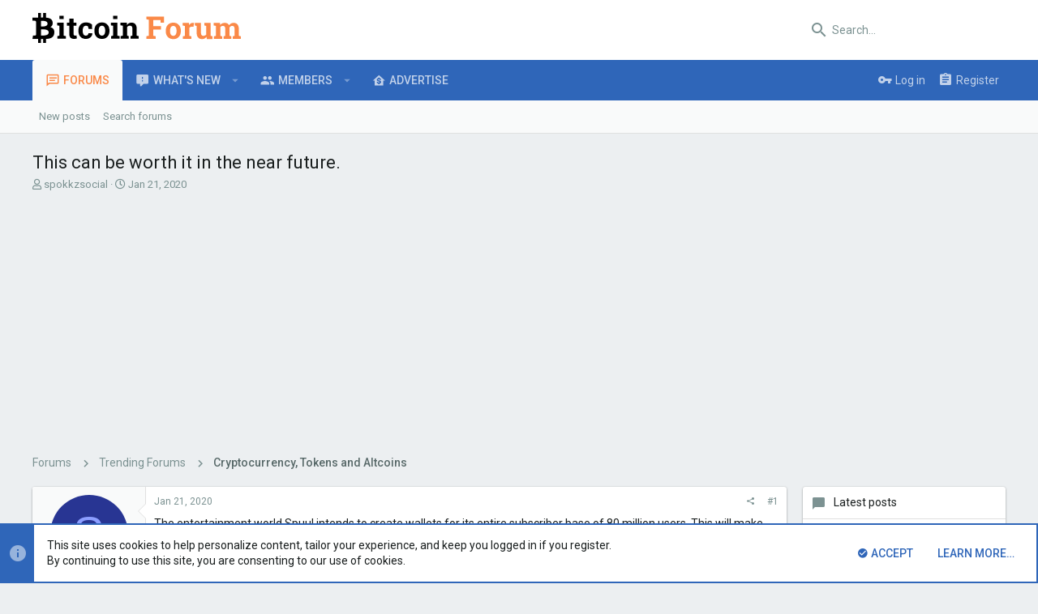

--- FILE ---
content_type: text/html; charset=utf-8
request_url: https://bitco.in/forum/threads/this-can-be-worth-it-in-the-near-future.25481/
body_size: 20769
content:
<!DOCTYPE html>






























	



















	











	































	



























	






	




































<html id="XF" lang="en-US" dir="LTR"
	  style="font-size: 62.5%;"
	  data-app="public"
	  data-template="thread_view"
	  data-container-key="node-22"
	  data-content-key="thread-25481"
	  data-logged-in="false"
	  data-cookie-prefix="xf_"
	  data-csrf="1768688787,4e6836b9a413a957acb6a35283ac044d"
	  class="has-no-js template-thread_view  uix_hasSectionLinks  uix_hasCrumbs uix_hasPageAction"
	   data-run-jobs="">
	<head>
		<meta charset="utf-8" />
		<meta http-equiv="X-UA-Compatible" content="IE=Edge" />
		<meta name="viewport" content="width=device-width, initial-scale=1, viewport-fit=cover">

		

		<title>This can be worth it in the near future. | Bitcoin Forum</title>

		
			
		<meta name="description" content="The entertainment world Spuul intends to create wallets for its entire subscriber base of 80 million users. This will make Spokkz the single largest wallet..." />
		<meta property="og:description" content="The entertainment world Spuul intends to create wallets for its entire subscriber base of 80 million users. This will make Spokkz the single largest wallet community in the world when it goes live. 


• The SPOKKZ blockchain, Spuul’s community can directly select and fund specific Movie projects..." />
		<meta property="twitter:description" content="The entertainment world Spuul intends to create wallets for its entire subscriber base of 80 million users. This will make Spokkz the single largest wallet community in the world when it goes..." />
	
		
			<meta property="og:url" content="https://bitco.in/forum/threads/this-can-be-worth-it-in-the-near-future.25481/" />
		
			<link rel="canonical" href="https://bitco.in/forum/threads/this-can-be-worth-it-in-the-near-future.25481/" />
		

		
			
	
	
	<meta property="og:site_name" content="Bitcoin Forum" />


		
		
			
	
	
	<meta property="og:type" content="website" />


		
		
			
	
	
	
		<meta property="og:title" content="This can be worth it in the near future." />
		<meta property="twitter:title" content="This can be worth it in the near future." />
	


		
		
		
		

		
			<meta name="theme-color" content="#fff" />
			<meta name="msapplication-TileColor" content="#fff">
		

		
	

	


	<link rel="preload" href="/forum/styles/fonts/fa/fa-regular-400.woff2?_v=5.12.0" as="font" type="font/woff2" crossorigin="anonymous" />


	<link rel="preload" href="/forum/styles/fonts/fa/fa-solid-900.woff2?_v=5.12.0" as="font" type="font/woff2" crossorigin="anonymous" />


<link rel="preload" href="/forum/styles/fonts/fa/fa-brands-400.woff2?_v=5.12.0" as="font" type="font/woff2" crossorigin="anonymous" />

	
		
	

	<link rel="stylesheet" href="/forum/css.php?css=public%3Anormalize.css%2Cpublic%3Acore.less%2Cpublic%3Aapp.less&amp;s=6&amp;l=1&amp;d=1723937526&amp;k=54ef1a543954b3617beab514b4951047b7dc40ca" />

	
		
			<link rel="stylesheet" href="/forum/styles/uix/fonts/icons/material-icons/css/materialdesignicons.min.css" />	
		
	
	
	<link rel="stylesheet" href="/forum/css.php?css=public%3Aah_gamerprofiles.less%2Cpublic%3Amessage.less%2Cpublic%3Anotices.less%2Cpublic%3Ashare_controls.less%2Cpublic%3Asnog_flags.less%2Cpublic%3Ath_uix_threadStarterPost.less%2Cpublic%3Auix_extendedFooter.less%2Cpublic%3Auix_socialMedia.less%2Cpublic%3Aextra.less&amp;s=6&amp;l=1&amp;d=1723937526&amp;k=011e87cdb26dfb05cf7958e18102790bacc6d94f" />

	
		<link href='//fonts.googleapis.com/css?family=Roboto:300,400,500,600,700' rel='stylesheet' type='text/css'>
	
	
		<script src="/forum/js/xf/preamble.min.js?_v=7eed5231"></script>
	
	
	<meta name="apple-mobile-web-app-capable" content="yes">


		
		
		
	<script async src="https://www.googletagmanager.com/gtag/js?id=UA-3595538-43"></script>
	<script>
		window.dataLayer = window.dataLayer || [];
		function gtag(){dataLayer.push(arguments);}
		gtag('js', new Date());
		gtag('config', 'UA-3595538-43', {
			// 
			
			
		});
	</script>


		

		
<link rel="apple-touch-icon" sizes="180x180" href="/apple-touch-icon.png">
<link rel="icon" type="image/png" sizes="32x32" href="/favicon-32x32.png">
<link rel="icon" type="image/png" sizes="16x16" href="/favicon-16x16.png">
<link rel="manifest" href="/site.webmanifest">
<link rel="mask-icon" href="/safari-pinned-tab.svg" color="#fa8948">
<meta name="msapplication-TileColor" content="#fa8948">
<meta name="theme-color" content="#ffffff">
	</head>

	<body data-template="thread_view">
		<style>
	.uix_headerContainer .p-navSticky.is-sticky {
		top: 0 !important;
	}

	

	
	

	
	
	
		
	

	

	

		
		
		.uix_mainTabBar {top: 0px !important;}
		.uix_stickyBodyElement:not(.offCanvasMenu) {
			top: 20px !important;
			min-height: calc(100vh - 20px) !important;
		}
		.uix_sidebarInner .uix_sidebar--scroller {margin-top: 20px;}
		.uix_sidebarInner {margin-top: -20px;}
		.p-body-sideNavInner .uix_sidebar--scroller {margin-top: 20px;}
		.p-body-sideNavInner {margin-top: -20px;}
		.uix_stickyCategoryStrips {top: 20px !important;}
		#XF .u-anchorTarget {
			height: 20px;
			margin-top: -20px;
		}
	
		

		
			@media (max-width: 900px) {
		
				.p-sectionLinks {display: none;}

				

				.uix_mainTabBar {top: 0px !important;}
				.uix_stickyBodyElement:not(.offCanvasMenu) {
					top: 20px !important;
					min-height: calc(100vh - 20px) !important;
				}
				.uix_sidebarInner .uix_sidebar--scroller {margin-top: 20px;}
				.uix_sidebarInner {margin-top: -20px;}
				.p-body-sideNavInner .uix_sidebar--scroller {margin-top: 20px;}
				.p-body-sideNavInner {margin-top: -20px;}
				.uix_stickyCategoryStrips {top: 20px !important;}
				#XF .u-anchorTarget {
					height: 20px;
					margin-top: -20px;
				}

				
		
			}
		
	

	.uix_sidebarNav .uix_sidebar--scroller {max-height: calc(100vh - 20px);}
	
	
</style>


		<div id="jumpToTop"></div>

		

		<div class="uix_pageWrapper--fixed">
			<div class="p-pageWrapper" id="top">

				<div class="uix_headerContainer">
					<div class="uix_headerContainer--stickyFix"></div>
					
	
	



					

					

					
						
						
							<header class="p-header" id="header">
								<div class="p-header-inner">
									
						
							<div class="p-header-content">
								
									
										
	
	<div class="p-header-logo p-header-logo--image">
		<a class="uix_logo" href="/forum/">
			
				<img src="/img/logo1x.png"
					 alt="Bitcoin Forum"
					 srcset="/img/logo2x.png 2x" />
				
		</a>
		
	</div>


									

									
										<div class="p-nav-opposite">
											
												
		
			
				
				
					<div class="p-navgroup p-discovery">
						
							
	

							
	
		
		
			<div class="uix_searchBar">
				<div class="uix_searchBarInner">
					<form action="/forum/search/search" method="post" class="uix_searchForm" data-xf-init="quick-search">
						<a class="uix_search--close">
							<i class="fa--xf far fa-window-close uix_icon uix_icon--close" aria-hidden="true"></i>
						</a>
						<input type="text" class="input js-uix_syncValue uix_searchInput uix_searchDropdown__trigger" autocomplete="off" data-uixsync="search" name="keywords" placeholder="Search…" aria-label="Search" data-menu-autofocus="true" />
						<a href="/forum/search/"
						   class="uix_search--settings u-ripple"
						   data-xf-key="/"
						   aria-label="Search"
						   aria-expanded="false"
						   aria-haspopup="true"
						   title="Search">
							<i class="fa--xf far fa-cog uix_icon uix_icon--settings" aria-hidden="true"></i>
						</a>
						<span class=" uix_searchIcon">
							<i class="fa--xf far fa-search uix_icon uix_icon--search" aria-hidden="true"></i>
						</span>
						<input type="hidden" name="_xfToken" value="1768688787,4e6836b9a413a957acb6a35283ac044d" />
					</form>
				</div>

				
					<a class="uix_searchIconTrigger p-navgroup-link p-navgroup-link--iconic p-navgroup-link--search u-ripple"
					   aria-label="Search"
					   aria-expanded="false"
					   aria-haspopup="true"
					   title="Search">
						<i aria-hidden="true"></i>
					</a>
				

				
					<a href="/forum/search/"
					   class="p-navgroup-link p-navgroup-link--iconic p-navgroup-link--search u-ripple js-uix_minimalSearch__target"
					   data-xf-click="menu"
					   aria-label="Search"
					   aria-expanded="false"
					   aria-haspopup="true"
					   title="Search">
						<i aria-hidden="true"></i>
					</a>
				

				<div class="menu menu--structural menu--wide" data-menu="menu" aria-hidden="true">
					<form action="/forum/search/search" method="post"
						  class="menu-content"
						  data-xf-init="quick-search">
						<h3 class="menu-header">Search</h3>
						
						<div class="menu-row">
							
								<div class="inputGroup inputGroup--joined">
									<input type="text" class="input js-uix_syncValue" name="keywords" data-uixsync="search" placeholder="Search…" aria-label="Search" data-menu-autofocus="true" />
									
			<select name="constraints" class="js-quickSearch-constraint input" aria-label="Search within">
				<option value="">Everywhere</option>
<option value="{&quot;search_type&quot;:&quot;post&quot;}">Threads</option>
<option value="{&quot;search_type&quot;:&quot;post&quot;,&quot;c&quot;:{&quot;nodes&quot;:[22],&quot;child_nodes&quot;:1}}">This forum</option>
<option value="{&quot;search_type&quot;:&quot;post&quot;,&quot;c&quot;:{&quot;thread&quot;:25481}}">This thread</option>

			</select>
		
								</div>
								
						</div>

						
						<div class="menu-row">
							<label class="iconic"><input type="checkbox"  name="c[title_only]" value="1" /><i aria-hidden="true"></i><span class="iconic-label">Search titles only</span></label>

						</div>
						
						<div class="menu-row">
							<div class="inputGroup">
								<span class="inputGroup-text" id="ctrl_search_menu_by_member">By:</span>
								<input type="text" class="input" name="c[users]" data-xf-init="auto-complete" placeholder="Member" aria-labelledby="ctrl_search_menu_by_member" />
							</div>
						</div>
						<div class="menu-footer">
							<span class="menu-footer-controls">
								<button type="submit" class="button--primary button button--icon button--icon--search"><span class="button-text">Search</span></button>
								<a href="/forum/search/" class="button"><span class="button-text">Advanced search…</span></a>
							</span>
						</div>

						<input type="hidden" name="_xfToken" value="1768688787,4e6836b9a413a957acb6a35283ac044d" />
					</form>
				</div>


				<div class="menu menu--structural menu--wide uix_searchDropdown__menu" aria-hidden="true">
					<form action="/forum/search/search" method="post"
						  class="menu-content"
						  data-xf-init="quick-search">
						
						
							<div class="menu-row">

								<div class="inputGroup">
									<input name="keywords"
										   class="js-uix_syncValue"
										   data-uixsync="search"
										   placeholder="Search…"
										   aria-label="Search"
										   type="hidden" />
									
			<select name="constraints" class="js-quickSearch-constraint input" aria-label="Search within">
				<option value="">Everywhere</option>
<option value="{&quot;search_type&quot;:&quot;post&quot;}">Threads</option>
<option value="{&quot;search_type&quot;:&quot;post&quot;,&quot;c&quot;:{&quot;nodes&quot;:[22],&quot;child_nodes&quot;:1}}">This forum</option>
<option value="{&quot;search_type&quot;:&quot;post&quot;,&quot;c&quot;:{&quot;thread&quot;:25481}}">This thread</option>

			</select>
		
								</div>
							</div>
							

						
						<div class="menu-row">
							<label class="iconic"><input type="checkbox"  name="c[title_only]" value="1" /><i aria-hidden="true"></i><span class="iconic-label">Search titles only</span></label>

						</div>
						
						<div class="menu-row">
							<div class="inputGroup">
								<span class="inputGroup-text">By:</span>
								<input class="input" name="c[users]" data-xf-init="auto-complete" placeholder="Member" />
							</div>
						</div>
						<div class="menu-footer">
							<span class="menu-footer-controls">
								<button type="submit" class="button--primary button button--icon button--icon--search"><span class="button-text">Search</span></button>
								<a href="/forum/search/" class="button" rel="nofollow"><span class="button-text">Advanced…</span></a>
							</span>
						</div>

						<input type="hidden" name="_xfToken" value="1768688787,4e6836b9a413a957acb6a35283ac044d" />
					</form>
				</div>
			</div>
		
	
	

						
					</div>
				
				
	

			
		
	
											
										</div>
									
								
							</div>
						
					
								</div>
							</header>
						
					
					

					
					
					

					
						
						<nav class="p-nav">
							<div class="p-nav-inner">
								
									
									
										
										
									<a class="p-nav-menuTrigger  badgeContainer" data-badge="0" data-xf-click="off-canvas" data-menu=".js-headerOffCanvasMenu" role="button" tabindex="0">
										<i aria-hidden="true"></i>
										<span class="p-nav-menuText">Menu</span>
									</a>
									
								

								
	
	<div class="p-header-logo p-header-logo--image">
		<a class="uix_logo" href="/forum/">
			
				<img src="/img/logo1x.png"
					 alt="Bitcoin Forum"
					 srcset="/img/logo2x.png 2x" />
				
		</a>
		
	</div>



								
									
										<div class="p-nav-scroller hScroller" data-xf-init="h-scroller" data-auto-scroll=".p-navEl.is-selected">
											<div class="hScroller-scroll">
												<ul class="p-nav-list js-offCanvasNavSource">
													
														<li>
															
	<div class="p-navEl u-ripple is-selected" data-has-children="true">
		
			
				
	
	<a href="/forum/"
			class="p-navEl-link p-navEl-link--splitMenu "
			
			
			data-nav-id="forums"><span>Forums</span></a>

				
					<a data-xf-key="1"
					   data-xf-click="menu"
					   data-menu-pos-ref="< .p-navEl"
					   class="p-navEl-splitTrigger"
					   role="button"
					   tabindex="0"
					   aria-label="Toggle expanded"
					   aria-expanded="false"
					   aria-haspopup="true">
					</a>
				
				
			
				
					<div class="menu menu--structural" data-menu="menu" aria-hidden="true">
						<div class="menu-content">
							
								
	
	
	<a href="/forum/whats-new/posts/"
			class="menu-linkRow u-indentDepth0 js-offCanvasCopy "
			
			
			data-nav-id="newPosts"><span>New posts</span></a>

	

							
								
	
	
	<a href="/forum/search/?type=post"
			class="menu-linkRow u-indentDepth0 js-offCanvasCopy "
			
			
			data-nav-id="searchForums"><span>Search forums</span></a>

	

							
						</div>
					</div>
				
			
			
			
		
			
	
</div>

														</li>
													
														<li>
															
	<div class="p-navEl u-ripple " data-has-children="true">
		
			
				
	
	<a href="/forum/whats-new/"
			class="p-navEl-link p-navEl-link--splitMenu "
			
			
			data-nav-id="whatsNew"><span>What's new</span></a>

				
					<a data-xf-key="2"
					   data-xf-click="menu"
					   data-menu-pos-ref="< .p-navEl"
					   class="p-navEl-splitTrigger"
					   role="button"
					   tabindex="0"
					   aria-label="Toggle expanded"
					   aria-expanded="false"
					   aria-haspopup="true">
					</a>
				
				
			
				
					<div class="menu menu--structural" data-menu="menu" aria-hidden="true">
						<div class="menu-content">
							
								
	
	
	<a href="/forum/whats-new/posts/"
			class="menu-linkRow u-indentDepth0 js-offCanvasCopy "
			 rel="nofollow"
			
			data-nav-id="whatsNewPosts"><span>New posts</span></a>

	

							
								
	
	
	<a href="/forum/whats-new/profile-posts/"
			class="menu-linkRow u-indentDepth0 js-offCanvasCopy "
			 rel="nofollow"
			
			data-nav-id="whatsNewProfilePosts"><span>New profile posts</span></a>

	

							
								
	
	
	<a href="/forum/whats-new/latest-activity"
			class="menu-linkRow u-indentDepth0 js-offCanvasCopy "
			 rel="nofollow"
			
			data-nav-id="latestActivity"><span>Latest activity</span></a>

	

							
						</div>
					</div>
				
			
			
			
		
			
	
</div>

														</li>
													
														<li>
															
	<div class="p-navEl u-ripple " data-has-children="true">
		
			
				
	
	<a href="/forum/members/"
			class="p-navEl-link p-navEl-link--splitMenu "
			
			
			data-nav-id="members"><span>Members</span></a>

				
					<a data-xf-key="3"
					   data-xf-click="menu"
					   data-menu-pos-ref="< .p-navEl"
					   class="p-navEl-splitTrigger"
					   role="button"
					   tabindex="0"
					   aria-label="Toggle expanded"
					   aria-expanded="false"
					   aria-haspopup="true">
					</a>
				
				
			
				
					<div class="menu menu--structural" data-menu="menu" aria-hidden="true">
						<div class="menu-content">
							
								
	
	
	<a href="/forum/online/"
			class="menu-linkRow u-indentDepth0 js-offCanvasCopy "
			
			
			data-nav-id="currentVisitors"><span>Current visitors</span></a>

	

							
								
	
	
	<a href="/forum/whats-new/profile-posts/"
			class="menu-linkRow u-indentDepth0 js-offCanvasCopy "
			 rel="nofollow"
			
			data-nav-id="newProfilePosts"><span>New profile posts</span></a>

	

							
								
	
	
	<a href="/forum/search/?type=profile_post"
			class="menu-linkRow u-indentDepth0 js-offCanvasCopy "
			
			
			data-nav-id="searchProfilePosts"><span>Search profile posts</span></a>

	

							
						</div>
					</div>
				
			
			
			
		
			
	
</div>

														</li>
													
														<li>
															
	<div class="p-navEl u-ripple " >
		
			
				
	
	<a href="https://bitco.in/forum/threads/advertising-on-bitcoin-forum.2140/"
			class="p-navEl-link  "
			
			data-xf-key="4"
			data-nav-id="advertise"><span>Advertise</span></a>

				
				
			
			
			
		
			
	
</div>

														</li>
													
												</ul>
											</div>
										</div>
									

									
										<div class="uix_activeNavTitle">
											<span>
												
													Forums
													
											</span>
										</div>
									
								

								
	


								
									<div class="p-nav-opposite">
										
											
		
			
				
					<div class="p-navgroup p-account p-navgroup--guest">
						
							
								
	
		
		
	
		
			<a href="/forum/login/" class="p-navgroup-link p-navgroup-link--textual p-navgroup-link--logIn" data-xf-click="menu">
				<i></i>
				<span class="p-navgroup-linkText">Log in</span>
			</a>
			<div class="menu menu--structural menu--medium" data-menu="menu" aria-hidden="true" data-href="/forum/login/"></div>
		
	
	
		
			
<a href="/forum/register/" class="p-navgroup-link u-ripple p-navgroup-link--textual p-navgroup-link--register" data-xf-click="overlay" data-follow-redirects="on">
				<i></i>
				<span class="p-navgroup-linkText">Register</span>
			</a>

		
	

	

							
						
					</div>
				
				
					<div class="p-navgroup p-discovery">
						
							
	
		
	

							
	
		
		
			<div class="uix_searchBar">
				<div class="uix_searchBarInner">
					<form action="/forum/search/search" method="post" class="uix_searchForm" data-xf-init="quick-search">
						<a class="uix_search--close">
							<i class="fa--xf far fa-window-close uix_icon uix_icon--close" aria-hidden="true"></i>
						</a>
						<input type="text" class="input js-uix_syncValue uix_searchInput uix_searchDropdown__trigger" autocomplete="off" data-uixsync="search" name="keywords" placeholder="Search…" aria-label="Search" data-menu-autofocus="true" />
						<a href="/forum/search/"
						   class="uix_search--settings u-ripple"
						   data-xf-key="/"
						   aria-label="Search"
						   aria-expanded="false"
						   aria-haspopup="true"
						   title="Search">
							<i class="fa--xf far fa-cog uix_icon uix_icon--settings" aria-hidden="true"></i>
						</a>
						<span class=" uix_searchIcon">
							<i class="fa--xf far fa-search uix_icon uix_icon--search" aria-hidden="true"></i>
						</span>
						<input type="hidden" name="_xfToken" value="1768688787,4e6836b9a413a957acb6a35283ac044d" />
					</form>
				</div>

				
					<a class="uix_searchIconTrigger p-navgroup-link p-navgroup-link--iconic p-navgroup-link--search u-ripple"
					   aria-label="Search"
					   aria-expanded="false"
					   aria-haspopup="true"
					   title="Search">
						<i aria-hidden="true"></i>
					</a>
				

				
					<a href="/forum/search/"
					   class="p-navgroup-link p-navgroup-link--iconic p-navgroup-link--search u-ripple js-uix_minimalSearch__target"
					   data-xf-click="menu"
					   aria-label="Search"
					   aria-expanded="false"
					   aria-haspopup="true"
					   title="Search">
						<i aria-hidden="true"></i>
					</a>
				

				<div class="menu menu--structural menu--wide" data-menu="menu" aria-hidden="true">
					<form action="/forum/search/search" method="post"
						  class="menu-content"
						  data-xf-init="quick-search">
						<h3 class="menu-header">Search</h3>
						
						<div class="menu-row">
							
								<div class="inputGroup inputGroup--joined">
									<input type="text" class="input js-uix_syncValue" name="keywords" data-uixsync="search" placeholder="Search…" aria-label="Search" data-menu-autofocus="true" />
									
			<select name="constraints" class="js-quickSearch-constraint input" aria-label="Search within">
				<option value="">Everywhere</option>
<option value="{&quot;search_type&quot;:&quot;post&quot;}">Threads</option>
<option value="{&quot;search_type&quot;:&quot;post&quot;,&quot;c&quot;:{&quot;nodes&quot;:[22],&quot;child_nodes&quot;:1}}">This forum</option>
<option value="{&quot;search_type&quot;:&quot;post&quot;,&quot;c&quot;:{&quot;thread&quot;:25481}}">This thread</option>

			</select>
		
								</div>
								
						</div>

						
						<div class="menu-row">
							<label class="iconic"><input type="checkbox"  name="c[title_only]" value="1" /><i aria-hidden="true"></i><span class="iconic-label">Search titles only</span></label>

						</div>
						
						<div class="menu-row">
							<div class="inputGroup">
								<span class="inputGroup-text" id="ctrl_search_menu_by_member">By:</span>
								<input type="text" class="input" name="c[users]" data-xf-init="auto-complete" placeholder="Member" aria-labelledby="ctrl_search_menu_by_member" />
							</div>
						</div>
						<div class="menu-footer">
							<span class="menu-footer-controls">
								<button type="submit" class="button--primary button button--icon button--icon--search"><span class="button-text">Search</span></button>
								<a href="/forum/search/" class="button"><span class="button-text">Advanced search…</span></a>
							</span>
						</div>

						<input type="hidden" name="_xfToken" value="1768688787,4e6836b9a413a957acb6a35283ac044d" />
					</form>
				</div>


				<div class="menu menu--structural menu--wide uix_searchDropdown__menu" aria-hidden="true">
					<form action="/forum/search/search" method="post"
						  class="menu-content"
						  data-xf-init="quick-search">
						
						
							<div class="menu-row">

								<div class="inputGroup">
									<input name="keywords"
										   class="js-uix_syncValue"
										   data-uixsync="search"
										   placeholder="Search…"
										   aria-label="Search"
										   type="hidden" />
									
			<select name="constraints" class="js-quickSearch-constraint input" aria-label="Search within">
				<option value="">Everywhere</option>
<option value="{&quot;search_type&quot;:&quot;post&quot;}">Threads</option>
<option value="{&quot;search_type&quot;:&quot;post&quot;,&quot;c&quot;:{&quot;nodes&quot;:[22],&quot;child_nodes&quot;:1}}">This forum</option>
<option value="{&quot;search_type&quot;:&quot;post&quot;,&quot;c&quot;:{&quot;thread&quot;:25481}}">This thread</option>

			</select>
		
								</div>
							</div>
							

						
						<div class="menu-row">
							<label class="iconic"><input type="checkbox"  name="c[title_only]" value="1" /><i aria-hidden="true"></i><span class="iconic-label">Search titles only</span></label>

						</div>
						
						<div class="menu-row">
							<div class="inputGroup">
								<span class="inputGroup-text">By:</span>
								<input class="input" name="c[users]" data-xf-init="auto-complete" placeholder="Member" />
							</div>
						</div>
						<div class="menu-footer">
							<span class="menu-footer-controls">
								<button type="submit" class="button--primary button button--icon button--icon--search"><span class="button-text">Search</span></button>
								<a href="/forum/search/" class="button" rel="nofollow"><span class="button-text">Advanced…</span></a>
							</span>
						</div>

						<input type="hidden" name="_xfToken" value="1768688787,4e6836b9a413a957acb6a35283ac044d" />
					</form>
				</div>
			</div>
		
	
	

						
					</div>
				
				
	

			
		
	
											
	
		
	
		
		
			<a class="uix_sidebarCanvasTrigger uix_sidebarTrigger__component p-navgroup-link" data-xf-init="tooltip" title="Sidebar">
				<i class="fa--xf far fa-ellipsis-v mdi mdi-dots-vertical" aria-hidden="true"></i>
				<span class="uix_sidebarTrigger--phrase">Sidebar</span>
			</a>
		
	

	

										
									</div>
								
							</div>
							
						</nav>
					
						
		
			<div class="p-sectionLinks">
				<div class="pageContent">
					
						
							
								
								
								<div class="p-sectionLinks-inner hScroller" data-xf-init="h-scroller">
									<div class="hScroller-scroll">
										<ul class="p-sectionLinks-list">
											
												<li>
													
	<div class="p-navEl u-ripple " >
		
			
				
	
	<a href="/forum/whats-new/posts/"
			class="p-navEl-link  "
			
			data-xf-key="alt+1"
			data-nav-id="newPosts"><span>New posts</span></a>

				
				
			
			
			
		
			
	
</div>

												</li>
											
												<li>
													
	<div class="p-navEl u-ripple " >
		
			
				
	
	<a href="/forum/search/?type=post"
			class="p-navEl-link  "
			
			data-xf-key="alt+2"
			data-nav-id="searchForums"><span>Search forums</span></a>

				
				
			
			
			
		
			
	
</div>

												</li>
											
										</ul>
									</div>
								</div>
							
							
								<div class="p-nav-opposite">
									
										
										
	
		
	
		
		
			<a class="uix_sidebarCanvasTrigger uix_sidebarTrigger__component p-navgroup-link" data-xf-init="tooltip" title="Sidebar">
				<i class="fa--xf far fa-ellipsis-v mdi mdi-dots-vertical" aria-hidden="true"></i>
				<span class="uix_sidebarTrigger--phrase">Sidebar</span>
			</a>
		
	

	

									
								</div>
							
						
					
				</div>
			</div>
			
	
					

					

					
	

					
	

					
	

					
	

					
				</div>

				
				<div class="offCanvasMenu offCanvasMenu--nav js-headerOffCanvasMenu" data-menu="menu" aria-hidden="true" data-ocm-builder="navigation">
					<div class="offCanvasMenu-backdrop" data-menu-close="true"></div>
					<div class="offCanvasMenu-content">
						
						<div class="sidePanel sidePanel--nav sidePanel--visitor">
	<div class="sidePanel__tabPanels">
		
		<div data-content="navigation" class="is-active sidePanel__tabPanel js-navigationTabPanel">
			
							<div class="offCanvasMenu-header">
								Menu
								<a class="offCanvasMenu-closer" data-menu-close="true" role="button" tabindex="0" aria-label="Close"></a>
							</div>
							
							<div class="js-offCanvasNavTarget"></div>
							
							
						
		</div>
		
		
		
	</div>
</div>

						
					</div>
				</div>

				

				
	
		
	
		
			<div class="p-body-header">
				<div class="pageContent">
					
						
							<div class="uix_headerInner">
								
									
										<div class="p-title ">
											
												
													<h1 class="p-title-value">This can be worth it in the near future.</h1>
												
											
										</div>
									

									
										<div class="p-description">
	<ul class="listInline listInline--bullet">
		<li>
			<i class="fa--xf far fa-user" aria-hidden="true" title="Thread starter"></i>
			<span class="u-srOnly">Thread starter</span>

			<a href="/forum/members/spokkzsocial.12925/" class="username  u-concealed" dir="auto" data-user-id="12925" data-xf-init="member-tooltip">spokkzsocial</a>
		</li>
		<li>
			<i class="fa--xf far fa-clock" aria-hidden="true" title="Start date"></i>
			<span class="u-srOnly">Start date</span>

			<a href="/forum/threads/this-can-be-worth-it-in-the-near-future.25481/" class="u-concealed"><time  class="u-dt" dir="auto" datetime="2020-01-21T21:27:39-0500" data-time="1579660059" data-date-string="Jan 21, 2020" data-time-string="9:27 PM" title="Jan 21, 2020 at 9:27 PM">Jan 21, 2020</time></a>
		</li>
		
	</ul>
</div>
									
								
							</div>
						
						
					
				</div>
			</div>
		
	

	


				<div class="p-body">

					

					<div class="p-body-inner ">
						
						<!--XF:EXTRA_OUTPUT-->

						
	
		
	
		

		
	

	


						
	


						
	


						
	
		
	
	
	
		<div class="breadcrumb block ">
			<div class="pageContent">
				
					
						
							<ul class="p-breadcrumbs "
								itemscope itemtype="https://schema.org/BreadcrumbList">
								
									
		

		
		

		
			
			
	<li itemprop="itemListElement" itemscope itemtype="https://schema.org/ListItem">
		<a href="/forum/" itemprop="item">
			
				<span itemprop="name">Forums</span>
			
		</a>
		<meta itemprop="position" content="1" />
	</li>

		
		
			
			
	<li itemprop="itemListElement" itemscope itemtype="https://schema.org/ListItem">
		<a href="/forum/#trending-forums.1" itemprop="item">
			
				<span itemprop="name">Trending Forums</span>
			
		</a>
		<meta itemprop="position" content="2" />
	</li>

		
			
			
	<li itemprop="itemListElement" itemscope itemtype="https://schema.org/ListItem">
		<a href="/forum/forums/cryptocurrency-tokens-and-altcoins.22/" itemprop="item">
			
				<span itemprop="name">Cryptocurrency, Tokens and Altcoins</span>
			
		</a>
		<meta itemprop="position" content="3" />
	</li>

		
	
								
							</ul>
						
					
				
			</div>
		</div>
	

	

	

		
		<script data-ad-client="ca-pub-8319523926769903" async src="https://pagead2.googlesyndication.com/pagead/js/adsbygoogle.js"></script>

	



	


						
	


						
	<noscript><div class="blockMessage blockMessage--important blockMessage--iconic u-noJsOnly">JavaScript is disabled. For a better experience, please enable JavaScript in your browser before proceeding.</div></noscript>

						
	<!--[if lt IE 9]><div class="blockMessage blockMessage&#45;&#45;important blockMessage&#45;&#45;iconic">You are using an out of date browser. It  may not display this or other websites correctly.<br />You should upgrade or use an <a href="https://www.google.com/chrome/browser/" target="_blank">alternative browser</a>.</div><![endif]-->


						<div uix_component="MainContainer" class="uix_contentWrapper">

							
	


							
							
	

							
	

							
	

							
	


							<div class="p-body-main p-body-main--withSidebar ">

								

								
	

								<div uix_component="MainContent" class="p-body-content">
									<!-- ABOVE MAIN CONTENT -->
									
	

									
	

									
	

									
	

									
	

									<div class="p-body-pageContent">
										
	

										
	

										
	

										
	

										
	

										












	
	
	
		
	
	
	


	
	
	
		
	
	
	


	
	
		
	
	
	


	
	









	

	
		
	







	






<div class="block block--messages" data-xf-init="" data-type="post" data-href="/forum/inline-mod/">

	
	


	<div class="block-outer"></div>

	<div class="block-outer js-threadStatusField"></div>

	<div class="block-container lbContainer"
		data-xf-init="lightbox select-to-quote"
		data-message-selector=".js-post"
		data-lb-id="thread-25481"
		data-lb-universal="0">

		<div class="block-body js-replyNewMessageContainer">
			
				
					
	


	

	
	<article class="message    message-threadStarterPost message--post  js-post js-inlineModContainer  "
			 data-author="spokkzsocial"
			 data-content="post-103081"
			 id="js-post-103081">

		<span class="u-anchorTarget" id="post-103081"></span>

		<div class="message-inner">
			<div class="message-cell message-cell--user">
				

	

<section itemscope itemtype="https://schema.org/Person" class="message-user userExtra--expand">
		<div class="message-avatar ">
			<div class="message-avatar-wrapper">

	

				
					<a href="/forum/members/spokkzsocial.12925/" class="avatar avatar--m avatar--default avatar--default--dynamic" data-user-id="12925" data-xf-init="member-tooltip" style="background-color: #283593; color: #8c9eff">
			<span class="avatar-u12925-m">S</span> 
		</a>
				
				
			</div>
		</div>
		<div class="uix_messagePostBitWrapper">
			<div class="message-userDetails">
				<h4 class="message-name"><a href="/forum/members/spokkzsocial.12925/" class="username " dir="auto" data-user-id="12925" data-xf-init="member-tooltip" itemprop="name">spokkzsocial</a></h4>

			


				<h5 class="userTitle message-userTitle" dir="auto" itemprop="jobTitle">New Member</h5>
				
				
					
						<div class="uix_originalPoster__icon" data-xf-init="tooltip" title="Original poster">
							<i class="fa--xf far fa-user-edit mdi mdi-account-edit" aria-hidden="true"></i>
						</div>
					
				
				
				
			</div>
			
			
				
				
					
							<div class="message-userExtras">
								
									
										<dl class="pairs pairs--justified">
											
												<dt>
													<span data-xf-init="tooltip" title="Member since">
														<i class="fa--xf far fa-user uix_icon uix_icon--user" aria-hidden="true"></i>
													</span>
												</dt>
											
											<dd>Dec 28, 2019</dd>
										</dl>
									
									
										<dl class="pairs pairs--justified">
											
												<dt>
													<span data-xf-init="tooltip" title="Messages">
														<i class="fa--xf far fa-comments uix_icon uix_icon--messages" aria-hidden="true"></i>
													</span>
												</dt>
											
											<dd>8</dd>
										</dl>
									
									
										
											<dl class="pairs pairs--justified">
												
													<dt>
														<span data-xf-init="tooltip" title="Karma">
															<i class="fa--xf far fa-thumbs-up uix_icon uix_icon--like" aria-hidden="true"></i>
														</span>
													</dt>
												
												<dd>0</dd>
											</dl>
										
									
									
									
									
									
									
					


					
										

	

										
											

	

										
									


	
		
			<div class="ah-gp-message">
				
	

	
	
		<div class="ah-gp-icons-container">
		

			
			

			
			
    			<a href="https://reddit.com/user/georgedicdiquin" rel="ugc" class="ah-gp-icon" data-xf-init="tooltip" title="georgedicdiquin" target="_blank">
        			<i class="fa--xf fab fa-reddit" aria-hidden="true" style="color:#FF4500"></i>
   				 </a>
			

			
			
			
			
			
			
		
		</div>
	
	

			</div>
		
	

								
							</div>
						
				
			
		</div>
		<span class="message-userArrow"></span>
	</section>

			</div>
			<div class="message-cell message-cell--main">
				<div class="message-main uix_messageContent js-quickEditTarget">

					<header class="message-attribution message-attribution--split">
						<div class="message-attribution-main">
							<a href="/forum/threads/this-can-be-worth-it-in-the-near-future.25481/post-103081" class="u-concealed"
							   rel="nofollow">
								<time  class="u-dt" dir="auto" datetime="2020-01-21T21:27:39-0500" data-time="1579660059" data-date-string="Jan 21, 2020" data-time-string="9:27 PM" title="Jan 21, 2020 at 9:27 PM">Jan 21, 2020</time>
							</a>
						</div>

						<ul class="message-attribution-opposite message-attribution-opposite--list">
							
							<li>
								<a href="/forum/threads/this-can-be-worth-it-in-the-near-future.25481/post-103081"
								   data-xf-init="share-tooltip" data-href="/forum/posts/103081/share"
								   rel="nofollow">
									<i class="fa--xf far fa-share-alt uix_icon uix_icon--share" aria-hidden="true"></i>
								</a>
							</li>
							
							
								<li>
									<a href="/forum/threads/this-can-be-worth-it-in-the-near-future.25481/post-103081" rel="nofollow">
										#1
									</a>
								</li>
							
						</ul>
					</header>

					<div class="message-content js-messageContent">

						
						
						

						<div class="message-userContent lbContainer js-lbContainer "
							 data-lb-id="post-103081"
							 data-lb-caption-desc="spokkzsocial &middot; Jan 21, 2020 at 9:27 PM">

							
								

	

							

							<article class="message-body js-selectToQuote">
								
								<div class="bbWrapper">The entertainment world Spuul intends to create wallets for its entire subscriber base of 80 million users. This will make Spokkz the single largest wallet community in the world when it goes live. <br />
<br />
<br />
• The SPOKKZ blockchain, Spuul’s community can directly select and fund specific Movie projects through a new wallet feature that will be enabled for all users.<br />
<br />
• The benefit of this method of funding is that Spuul may procure exclusive streaming content for the subscriber base without having to pay for this upfront from the company’s operating cash flows. This is an extremely capital efficient model, and it allows Spuul to grow and scale its business very quickly.<br />
<br />
• As an illustration, when the community funds a specific project, Spuul also participates by giving SPOKKZ tokens to the content producer in exchange for a percentage of the Movie or TV Show.  This stake in the Movie or TV Show allows Spuul to receive revenues in the form of royalties over the life time of the Movie or TV Show.  Over time, this enables Spuul to build a catalogue of Content and Intellectual Property which could increase its asset base substantially. <br />
<br />
<br />
Buy the SPKZ tokens now at MXC. <br />
<br />
<br />
More info about the SPKZ token can be found on their site - worth a look!</div>
								<div class="js-selectToQuoteEnd">&nbsp;</div>
								
							</article>

							
								

	

							

							
						</div>

						

						
	

					</div>

					<div class="reactionsBar js-reactionsList ">
						
					</div>

					<footer class="message-footer">
						

						<div class="js-historyTarget message-historyTarget toggleTarget" data-href="trigger-href"></div>
					</footer>
				</div>
			</div>
			
		</div>
	</article>

	

				
			
		</div>
	</div>

	
		<div class="block-outer block-outer--after">
			
				
				
				
					<div class="block-outer-opposite">
						
							<a href="/forum/login/" class="button--link button" data-xf-click="overlay"><span class="button-text">
								You must log in or register to reply here.
							</span></a>
						
					</div>
				
			
		</div>
	

	
	

</div>





<div class="blockMessage blockMessage--none">
	
	
		
		<div class="shareButtons shareButtons--iconic" data-xf-init="share-buttons" data-page-url="" data-page-title="" data-page-desc="">
			
				<span class="shareButtons-label">Share:</span>
			

			<div class="shareButtons-buttons">
				

					

					
						<a class="shareButtons-button shareButtons-button--brand shareButtons-button--twitter" data-href="https://twitter.com/intent/tweet?url={url}&amp;text={title}&amp;via=bitcoinsite">
							<i aria-hidden="true"></i>
							<span>Twitter</span>
						</a>
					

					
						<a class="shareButtons-button shareButtons-button--brand shareButtons-button--reddit" data-href="https://reddit.com/submit?url={url}&amp;title={title}">
							<i aria-hidden="true"></i>
							<span>Reddit</span>
						</a>
					

					

					

					
						<a class="shareButtons-button shareButtons-button--brand shareButtons-button--whatsApp" data-href="https://api.whatsapp.com/send?text={title}&nbsp;{url}">
							<i aria-hidden="true"></i>
							<span>WhatsApp</span>
						</a>
					

					
						<a class="shareButtons-button shareButtons-button--email" data-href="mailto:?subject={title}&amp;body={url}">
							<i aria-hidden="true"></i>
							<span>Email</span>
						</a>
					

					
						<a class="shareButtons-button shareButtons-button--link is-hidden" data-clipboard="{url}">
							<i aria-hidden="true"></i>
							<span>Link</span>
						</a>
					
				
			</div>
		</div>
	

</div>




										
	

									</div>
									<!-- BELOW MAIN CONTENT -->
									
									
	

								</div>

								
	
		
	
		<div uix_component="MainSidebar" class="p-body-sidebar">
			<div data-ocm-class="offCanvasMenu-backdrop"></div>
			<div class="uix_sidebarInner ">
				<div class="uix_sidebar--scroller">
					
					
	

					
						<div class="block" data-widget-id="9" data-widget-key="forum_overview_new_posts" data-widget-definition="new_posts">
		<div class="block-container">
			
				<h3 class="block-minorHeader">
					<a href="/forum/whats-new/posts/?skip=1" rel="nofollow">Latest posts</a>
				</h3>
				<ul class="block-body">
					
						
							<li class="block-row">
								
	<div class="contentRow">
		<div class="contentRow-figure">
			<a href="/forum/members/chartbuddy.557/" class="avatar avatar--xxs" data-user-id="557" data-xf-init="member-tooltip">
			<img src="/forum/data/avatars/s/0/557.jpg?1459829354"  alt="ChartBuddy" class="avatar-u557-s" /> 
		</a>
		</div>
		<div class="contentRow-main contentRow-main--close">
			
				<a href="/forum/threads/wall-observer.27/post-250051">Wall Observer</a>
			

            <div class="contentRow-minor contentRow-minor--hideLinks">
                <ul class="listInline listInline--bullet">
                    <li><a href="/forum/members/chartbuddy.557/" class="username " dir="auto" data-user-id="557" data-xf-init="member-tooltip">ChartBuddy</a></li>
                    <li><time  class="u-dt" dir="auto" datetime="2026-01-17T16:01:09-0500" data-time="1768683669" data-date-string="Jan 17, 2026" data-time-string="4:01 PM" title="Jan 17, 2026 at 4:01 PM">Today at 4:01 PM</time></li>
                </ul>
            </div>
			<div class="contentRow-minor contentRow-minor--hideLinks">
				<a href="/forum/forums/bitcoin-discussion.2/">Bitcoin Discussion</a>
			</div>
		</div>
	</div>

							</li>
						
							<li class="block-row">
								
	<div class="contentRow">
		<div class="contentRow-figure">
			<a href="/forum/members/irfanpak10.25087/" class="avatar avatar--xxs" data-user-id="25087" data-xf-init="member-tooltip">
			<img src="https://secure.gravatar.com/avatar/0742006c6d497f7f3a5ab9972b679740?s=48"  alt="irfanpak10" class="avatar-u25087-s" /> 
		</a>
		</div>
		<div class="contentRow-main contentRow-main--close">
			
				<a href="/forum/threads/ann-cwallet-%E2%80%93wallet-trading-cards-spot-futures-meme-xstocks-trend-trade.90049/post-250049">[ANN] Cwallet –Wallet+Trading+Cards | Spot/Futures, Meme, xStocks, Trend Trade</a>
			

            <div class="contentRow-minor contentRow-minor--hideLinks">
                <ul class="listInline listInline--bullet">
                    <li><a href="/forum/members/irfanpak10.25087/" class="username " dir="auto" data-user-id="25087" data-xf-init="member-tooltip">irfanpak10</a></li>
                    <li><time  class="u-dt" dir="auto" datetime="2026-01-17T13:24:11-0500" data-time="1768674251" data-date-string="Jan 17, 2026" data-time-string="1:24 PM" title="Jan 17, 2026 at 1:24 PM">Today at 1:24 PM</time></li>
                </ul>
            </div>
			<div class="contentRow-minor contentRow-minor--hideLinks">
				<a href="/forum/forums/cryptocurrency-tokens-and-altcoins.22/">Cryptocurrency, Tokens and Altcoins</a>
			</div>
		</div>
	</div>

							</li>
						
							<li class="block-row">
								
	<div class="contentRow">
		<div class="contentRow-figure">
			<a href="/forum/members/salemt4srv.25549/" class="avatar avatar--xxs" data-user-id="25549" data-xf-init="member-tooltip">
			<img src="/forum/data/avatars/s/25/25549.jpg?1731794828"  alt="SaleMT4SRV" class="avatar-u25549-s" /> 
		</a>
		</div>
		<div class="contentRow-main contentRow-main--close">
			
				<a href="/forum/threads/discount-on-metatrader4-server-and-licenses-for-2025.42319/post-250032">Discount on MetaTrader4 Server and Licenses for 2025</a>
			

            <div class="contentRow-minor contentRow-minor--hideLinks">
                <ul class="listInline listInline--bullet">
                    <li><a href="/forum/members/salemt4srv.25549/" class="username " dir="auto" data-user-id="25549" data-xf-init="member-tooltip">SaleMT4SRV</a></li>
                    <li><time  class="u-dt" dir="auto" datetime="2026-01-16T13:42:07-0500" data-time="1768588927" data-date-string="Jan 16, 2026" data-time-string="1:42 PM" title="Jan 16, 2026 at 1:42 PM">Yesterday at 1:42 PM</time></li>
                </ul>
            </div>
			<div class="contentRow-minor contentRow-minor--hideLinks">
				<a href="/forum/forums/chit-chat.12/">Chit-Chat</a>
			</div>
		</div>
	</div>

							</li>
						
							<li class="block-row">
								
	<div class="contentRow">
		<div class="contentRow-figure">
			<a href="/forum/members/ybex.26502/" class="avatar avatar--xxs" data-user-id="26502" data-xf-init="member-tooltip">
			<img src="/forum/data/avatars/s/26/26502.jpg?1736976324"  alt="ybex" class="avatar-u26502-s" /> 
		</a>
		</div>
		<div class="contentRow-main contentRow-main--close">
			
				<a href="/forum/threads/about-ybex-io.44513/post-250029">About Ybex.io</a>
			

            <div class="contentRow-minor contentRow-minor--hideLinks">
                <ul class="listInline listInline--bullet">
                    <li><a href="/forum/members/ybex.26502/" class="username " dir="auto" data-user-id="26502" data-xf-init="member-tooltip">ybex</a></li>
                    <li><time  class="u-dt" dir="auto" datetime="2026-01-16T11:26:15-0500" data-time="1768580775" data-date-string="Jan 16, 2026" data-time-string="11:26 AM" title="Jan 16, 2026 at 11:26 AM">Yesterday at 11:26 AM</time></li>
                </ul>
            </div>
			<div class="contentRow-minor contentRow-minor--hideLinks">
				<a href="/forum/forums/cryptocurrency-tokens-and-altcoins.22/">Cryptocurrency, Tokens and Altcoins</a>
			</div>
		</div>
	</div>

							</li>
						
							<li class="block-row">
								
	<div class="contentRow">
		<div class="contentRow-figure">
			<a href="/forum/members/tfexchange.22777/" class="avatar avatar--xxs" data-user-id="22777" data-xf-init="member-tooltip">
			<img src="/forum/data/avatars/s/22/22777.jpg?1744594749"  alt="TFExchange" class="avatar-u22777-s" /> 
		</a>
		</div>
		<div class="contentRow-main contentRow-main--close">
			
				<a href="/forum/threads/tourism-itself-is-coinsidings-competitive-edge.108639/post-250019">Tourism itself is Coinsidings&#039; Competitive Edge.</a>
			

            <div class="contentRow-minor contentRow-minor--hideLinks">
                <ul class="listInline listInline--bullet">
                    <li><a href="/forum/members/tfexchange.22777/" class="username " dir="auto" data-user-id="22777" data-xf-init="member-tooltip">TFExchange</a></li>
                    <li><time  class="u-dt" dir="auto" datetime="2026-01-15T22:52:36-0500" data-time="1768535556" data-date-string="Jan 15, 2026" data-time-string="10:52 PM" title="Jan 15, 2026 at 10:52 PM">Thursday at 10:52 PM</time></li>
                </ul>
            </div>
			<div class="contentRow-minor contentRow-minor--hideLinks">
				<a href="/forum/forums/bitcoin-unlimited.15/">Bitcoin Unlimited</a>
			</div>
		</div>
	</div>

							</li>
						
					
				</ul>
			
		</div>
	</div>


	
		<div class="block" data-widget-id="19" data-widget-key="threads" data-widget-definition="new_threads">
			<div class="block-container">
				
					<h3 class="block-minorHeader">
						<a href="/forum/whats-new/" rel="nofollow">Latest threads</a>
					</h3>
					<ul class="block-body">
						
							<li class="block-row">
								
	<div class="contentRow">
		<div class="contentRow-figure">
			<a href="/forum/members/tfexchange.22777/" class="avatar avatar--xxs" data-user-id="22777" data-xf-init="member-tooltip">
			<img src="/forum/data/avatars/s/22/22777.jpg?1744594749"  alt="TFExchange" class="avatar-u22777-s" /> 
		</a>
		</div>
		<div class="contentRow-main contentRow-main--close">
			<a href="/forum/threads/tourism-itself-is-coinsidings-competitive-edge.108639/">Tourism itself is Coinsidings&#039; Competitive Edge.</a>

			<div class="contentRow-minor contentRow-minor--hideLinks">
				<ul class="listInline listInline--bullet">
					<li><span class="username " dir="auto" data-user-id="0">TFExchange</span></li>
					<li><time  class="u-dt" dir="auto" datetime="2026-01-15T22:52:36-0500" data-time="1768535556" data-date-string="Jan 15, 2026" data-time-string="10:52 PM" title="Jan 15, 2026 at 10:52 PM">Thursday at 10:52 PM</time></li>
					<li>0 replies</li>
				</ul>
			</div>
			<div class="contentRow-minor contentRow-minor--hideLinks">
				<a href="/forum/forums/bitcoin-unlimited.15/">Bitcoin Unlimited</a>
			</div>
		</div>
	</div>

							</li>
						
							<li class="block-row">
								
	<div class="contentRow">
		<div class="contentRow-figure">
			<a href="/forum/members/abdelrahmanatiya.8027/" class="avatar avatar--xxs avatar--default avatar--default--dynamic" data-user-id="8027" data-xf-init="member-tooltip" style="background-color: #fbc02d; color: #ffff8d">
			<span class="avatar-u8027-s">A</span> 
		</a>
		</div>
		<div class="contentRow-main contentRow-main--close">
			<a href="/forum/threads/%E2%AD%90free-500-method-500-in-15-minutes%E2%AD%90.108638/">⭐Free 500$ Method - 500$ in 15 Minutes⭐</a>

			<div class="contentRow-minor contentRow-minor--hideLinks">
				<ul class="listInline listInline--bullet">
					<li><span class="username " dir="auto" data-user-id="0">abdelrahmanatiya</span></li>
					<li><time  class="u-dt" dir="auto" datetime="2026-01-15T19:50:03-0500" data-time="1768524603" data-date-string="Jan 15, 2026" data-time-string="7:50 PM" title="Jan 15, 2026 at 7:50 PM">Thursday at 7:50 PM</time></li>
					<li>0 replies</li>
				</ul>
			</div>
			<div class="contentRow-minor contentRow-minor--hideLinks">
				<a href="/forum/forums/chit-chat.12/">Chit-Chat</a>
			</div>
		</div>
	</div>

							</li>
						
							<li class="block-row">
								
	<div class="contentRow">
		<div class="contentRow-figure">
			<a href="/forum/members/abdelrahmanatiya.8027/" class="avatar avatar--xxs avatar--default avatar--default--dynamic" data-user-id="8027" data-xf-init="member-tooltip" style="background-color: #fbc02d; color: #ffff8d">
			<span class="avatar-u8027-s">A</span> 
		</a>
		</div>
		<div class="contentRow-main contentRow-main--close">
			<a href="/forum/threads/%E2%AD%90free-500-method-500-in-15-minutes%E2%AD%90.108637/">⭐Free 500$ Method - 500$ in 15 Minutes⭐</a>

			<div class="contentRow-minor contentRow-minor--hideLinks">
				<ul class="listInline listInline--bullet">
					<li><span class="username " dir="auto" data-user-id="0">abdelrahmanatiya</span></li>
					<li><time  class="u-dt" dir="auto" datetime="2026-01-15T19:47:02-0500" data-time="1768524422" data-date-string="Jan 15, 2026" data-time-string="7:47 PM" title="Jan 15, 2026 at 7:47 PM">Thursday at 7:47 PM</time></li>
					<li>0 replies</li>
				</ul>
			</div>
			<div class="contentRow-minor contentRow-minor--hideLinks">
				<a href="/forum/forums/international.9/">International</a>
			</div>
		</div>
	</div>

							</li>
						
							<li class="block-row">
								
	<div class="contentRow">
		<div class="contentRow-figure">
			<a href="/forum/members/abdelrahmanatiya.8027/" class="avatar avatar--xxs avatar--default avatar--default--dynamic" data-user-id="8027" data-xf-init="member-tooltip" style="background-color: #fbc02d; color: #ffff8d">
			<span class="avatar-u8027-s">A</span> 
		</a>
		</div>
		<div class="contentRow-main contentRow-main--close">
			<a href="/forum/threads/%E2%AD%90free-500-method-500-in-15-minutes%E2%AD%90.108636/">⭐Free 500$ Method - 500$ in 15 Minutes⭐</a>

			<div class="contentRow-minor contentRow-minor--hideLinks">
				<ul class="listInline listInline--bullet">
					<li><span class="username " dir="auto" data-user-id="0">abdelrahmanatiya</span></li>
					<li><time  class="u-dt" dir="auto" datetime="2026-01-15T19:44:01-0500" data-time="1768524241" data-date-string="Jan 15, 2026" data-time-string="7:44 PM" title="Jan 15, 2026 at 7:44 PM">Thursday at 7:44 PM</time></li>
					<li>0 replies</li>
				</ul>
			</div>
			<div class="contentRow-minor contentRow-minor--hideLinks">
				<a href="/forum/forums/meetups-and-events.14/">Meetups and Events</a>
			</div>
		</div>
	</div>

							</li>
						
							<li class="block-row">
								
	<div class="contentRow">
		<div class="contentRow-figure">
			<a href="/forum/members/abdelrahmanatiya.8027/" class="avatar avatar--xxs avatar--default avatar--default--dynamic" data-user-id="8027" data-xf-init="member-tooltip" style="background-color: #fbc02d; color: #ffff8d">
			<span class="avatar-u8027-s">A</span> 
		</a>
		</div>
		<div class="contentRow-main contentRow-main--close">
			<a href="/forum/threads/%E2%AD%90free-500-method-500-in-15-minutes%E2%AD%90.108635/">⭐Free 500$ Method - 500$ in 15 Minutes⭐</a>

			<div class="contentRow-minor contentRow-minor--hideLinks">
				<ul class="listInline listInline--bullet">
					<li><span class="username " dir="auto" data-user-id="0">abdelrahmanatiya</span></li>
					<li><time  class="u-dt" dir="auto" datetime="2026-01-15T19:41:00-0500" data-time="1768524060" data-date-string="Jan 15, 2026" data-time-string="7:41 PM" title="Jan 15, 2026 at 7:41 PM">Thursday at 7:41 PM</time></li>
					<li>0 replies</li>
				</ul>
			</div>
			<div class="contentRow-minor contentRow-minor--hideLinks">
				<a href="/forum/forums/mining-forum.7/">Mining Forum</a>
			</div>
		</div>
	</div>

							</li>
						
					</ul>
				
			</div>
		</div>
	


	


<div class="block" data-widget-section="onlineNow" data-widget-id="6" data-widget-key="forum_overview_members_online" data-widget-definition="members_online">
	<div class="block-container">
		<h3 class="block-minorHeader"><a href="/forum/online/">Members online</a></h3>
		<div class="block-body">
			
				<div class="block-row block-row--minor">
			

				
					No members online now.
				
			</div>
		</div>
		<div class="block-footer">
			<span class="block-footer-counter">Total:&nbsp;85 (members:&nbsp;0, guests:&nbsp;85)</span>
		</div>
	</div>
</div>
					
					
				</div>
			</div>
		</div>
	

	

							</div>
							
	

						</div>
						
	
		
	
		
		
	
		<div class="breadcrumb block p-breadcrumb--bottom">
			<div class="pageContent">
				
					
						
							<ul class="p-breadcrumbs p-breadcrumbs--bottom"
								itemscope itemtype="https://schema.org/BreadcrumbList">
								
									
		

		
		

		
			
			
	<li itemprop="itemListElement" itemscope itemtype="https://schema.org/ListItem">
		<a href="/forum/" itemprop="item">
			
				<span itemprop="name">Forums</span>
			
		</a>
		<meta itemprop="position" content="1" />
	</li>

		
		
			
			
	<li itemprop="itemListElement" itemscope itemtype="https://schema.org/ListItem">
		<a href="/forum/#trending-forums.1" itemprop="item">
			
				<span itemprop="name">Trending Forums</span>
			
		</a>
		<meta itemprop="position" content="2" />
	</li>

		
			
			
	<li itemprop="itemListElement" itemscope itemtype="https://schema.org/ListItem">
		<a href="/forum/forums/cryptocurrency-tokens-and-altcoins.22/" itemprop="item">
			
				<span itemprop="name">Cryptocurrency, Tokens and Altcoins</span>
			
		</a>
		<meta itemprop="position" content="3" />
	</li>

		
	
								
							</ul>
						
					
				
			</div>
		</div>
	

		
	

	

						
	

					</div>
				</div>

				
	
		
	<footer class="p-footer" id="footer">

		
			
<div class="uix_extendedFooter">
	<div class="pageContent">
		<div class="uix_extendedFooterRow">
			
			
				<div class="block" data-widget-id="11" data-widget-key="footer_forumStatistics" data-widget-definition="forum_statistics">
	<div class="block-container">
		<h3 class="block-minorHeader">Forum statistics</h3>
		<div class="block-body block-row">
			<dl class="pairs pairs--justified">
				<dt>Threads</dt>
				<dd>59,791</dd>
			</dl>

			<dl class="pairs pairs--justified">
				<dt>Messages</dt>
				<dd>151,322</dd>
			</dl>

			<dl class="pairs pairs--justified">
				<dt>Members</dt>
				<dd>13,966</dd>
			</dl>

			<dl class="pairs pairs--justified">
				<dt>Latest member</dt>
				<dd><a href="/forum/members/marcusd.27955/" class="username " dir="auto" data-user-id="27955" data-xf-init="member-tooltip">marcusd</a></dd>
			</dl>
		</div>
	</div>
</div>
<div class="block" data-widget-id="13" data-widget-key="footer_onlineStatistics" data-widget-definition="online_statistics">
	<div class="block-container">
		<h3 class="block-minorHeader">Online statistics</h3>
		<div class="block-body block-row">
			<dl class="pairs pairs--justified">
				<dt>Members online</dt>
				<dd>0</dd>
			</dl>

			<dl class="pairs pairs--justified">
				<dt>Guests online</dt>
				<dd>85</dd>
			</dl>

			<dl class="pairs pairs--justified">
				<dt>Total visitors</dt>
				<dd>85</dd>
			</dl>
		</div>
		<div class="block-footer">
			Totals may include hidden visitors.
		</div>
	</div>
</div>

	<div class="block" data-widget-id="14" data-widget-key="footer_sharePage" data-widget-definition="share_page">
		<div class="block-container">
			<h3 class="block-minorHeader">Share this page</h3>
			<div class="block-body block-row" style="text-align: center;">
				
					
						
							<a data-xf-click="overlay" data-target=".uix_shareWidgetModal" class="button button--primary"><i class="fa--xf far fa-share mdi mdi-share" aria-hidden="true"></i> Share this page</a>
							<div style="display: none">
								<div class="uix_shareWidgetModal">
									<div class="overlay-title">Share</div>
									<div class="block-container">
										<div class="block-body">
											<div class="block-row">
												
													
	
		
		<div class="shareButtons shareButtons--iconic" data-xf-init="share-buttons" data-page-url="" data-page-title="" data-page-desc="">
			

			<div class="shareButtons-buttons">
				

					

					
						<a class="shareButtons-button shareButtons-button--brand shareButtons-button--twitter" data-href="https://twitter.com/intent/tweet?url={url}&amp;text={title}&amp;via=bitcoinsite">
							<i aria-hidden="true"></i>
							<span>Twitter</span>
						</a>
					

					
						<a class="shareButtons-button shareButtons-button--brand shareButtons-button--reddit" data-href="https://reddit.com/submit?url={url}&amp;title={title}">
							<i aria-hidden="true"></i>
							<span>Reddit</span>
						</a>
					

					

					

					
						<a class="shareButtons-button shareButtons-button--brand shareButtons-button--whatsApp" data-href="https://api.whatsapp.com/send?text={title}&nbsp;{url}">
							<i aria-hidden="true"></i>
							<span>WhatsApp</span>
						</a>
					

					
						<a class="shareButtons-button shareButtons-button--email" data-href="mailto:?subject={title}&amp;body={url}">
							<i aria-hidden="true"></i>
							<span>Email</span>
						</a>
					

					
						<a class="shareButtons-button shareButtons-button--link is-hidden" data-clipboard="{url}">
							<i aria-hidden="true"></i>
							<span>Link</span>
						</a>
					
				
			</div>
		</div>
	

																					
											</div>
										</div>
									</div>						
								</div>
							</div>
						
					
				
			</div>
		</div>
	</div>


	<div class="block" data-widget-id="2" data-widget-key="member_wrapper_newest_members" data-widget-definition="newest_members">
		<div class="block-container">
			<h3 class="block-minorHeader">Newest members</h3>
			<div class="block-body block-row">
				<ul class="listHeap">
					
						<li>
							<a href="/forum/members/marcusd.27955/" class="avatar avatar--s avatar--default avatar--default--dynamic" data-user-id="27955" data-xf-init="member-tooltip" img="true" style="background-color: #1e88e5; color: #82b1ff">
			<span class="avatar-u27955-s">M</span> 
		</a>
						</li>
					
						<li>
							<a href="/forum/members/proxy2025.27952/" class="avatar avatar--s avatar--default avatar--default--dynamic" data-user-id="27952" data-xf-init="member-tooltip" img="true" style="background-color: #29b6f6; color: #80d8ff">
			<span class="avatar-u27952-s">P</span> 
		</a>
						</li>
					
						<li>
							<a href="/forum/members/shredder6.27951/" class="avatar avatar--s avatar--default avatar--default--dynamic" data-user-id="27951" data-xf-init="member-tooltip" img="true" style="background-color: #26c6da; color: #84ffff">
			<span class="avatar-u27951-s">S</span> 
		</a>
						</li>
					
						<li>
							<a href="/forum/members/conway333.27945/" class="avatar avatar--s avatar--default avatar--default--dynamic" data-user-id="27945" data-xf-init="member-tooltip" img="true" style="background-color: #2196f3; color: #bbdefb">
			<span class="avatar-u27945-s">C</span> 
		</a>
						</li>
					
						<li>
							<a href="/forum/members/ghjkgjhkk.27934/" class="avatar avatar--s avatar--default avatar--default--dynamic" data-user-id="27934" data-xf-init="member-tooltip" img="true" style="background-color: #311b92; color: #b388ff">
			<span class="avatar-u27934-s">G</span> 
		</a>
						</li>
					
						<li>
							<a href="/forum/members/devin.27931/" class="avatar avatar--s avatar--default avatar--default--dynamic" data-user-id="27931" data-xf-init="member-tooltip" img="true" style="background-color: #ec407a; color: #ff80ab">
			<span class="avatar-u27931-s">D</span> 
		</a>
						</li>
					
						<li>
							<a href="/forum/members/ebrown.27928/" class="avatar avatar--s avatar--default avatar--default--dynamic" data-user-id="27928" data-xf-init="member-tooltip" img="true" style="background-color: #ab47bc; color: #ea80fc">
			<span class="avatar-u27928-s">E</span> 
		</a>
						</li>
					
						<li>
							<a href="/forum/members/flightaura.27914/" class="avatar avatar--s avatar--default avatar--default--dynamic" data-user-id="27914" data-xf-init="member-tooltip" img="true" style="background-color: #ffee58; color: #f9a825">
			<span class="avatar-u27914-s">F</span> 
		</a>
						</li>
					
						<li>
							<a href="/forum/members/jonny987.27905/" class="avatar avatar--s avatar--default avatar--default--dynamic" data-user-id="27905" data-xf-init="member-tooltip" img="true" style="background-color: #7e57c2; color: #b388ff">
			<span class="avatar-u27905-s">J</span> 
		</a>
						</li>
					
						<li>
							<a href="/forum/members/missmonika.27890/" class="avatar avatar--s avatar--default avatar--default--dynamic" data-user-id="27890" data-xf-init="member-tooltip" img="true" style="background-color: #558b2f; color: #ccff90">
			<span class="avatar-u27890-s">M</span> 
		</a>
						</li>
					
						<li>
							<a href="/forum/members/jony060620.27889/" class="avatar avatar--s avatar--default avatar--default--dynamic" data-user-id="27889" data-xf-init="member-tooltip" img="true" style="background-color: #388e3c; color: #b9f6ca">
			<span class="avatar-u27889-s">J</span> 
		</a>
						</li>
					
						<li>
							<a href="/forum/members/lamly.27888/" class="avatar avatar--s avatar--default avatar--default--dynamic" data-user-id="27888" data-xf-init="member-tooltip" img="true" style="background-color: #1b5e20; color: #b9f6ca">
			<span class="avatar-u27888-s">L</span> 
		</a>
						</li>
					
						<li>
							<a href="/forum/members/semleo.27885/" class="avatar avatar--s avatar--default avatar--default--dynamic" data-user-id="27885" data-xf-init="member-tooltip" img="true" style="background-color: #ffa000; color: #ffe57f">
			<span class="avatar-u27885-s">S</span> 
		</a>
						</li>
					
						<li>
							<a href="/forum/members/zacchary.27881/" class="avatar avatar--s avatar--default avatar--default--dynamic" data-user-id="27881" data-xf-init="member-tooltip" img="true" style="background-color: #fbc02d; color: #ffff8d">
			<span class="avatar-u27881-s">Z</span> 
		</a>
						</li>
					
						<li>
							<a href="/forum/members/marybanerjee.27880/" class="avatar avatar--s avatar--default avatar--default--dynamic" data-user-id="27880" data-xf-init="member-tooltip" img="true" style="background-color: #2e7d32; color: #b9f6ca">
			<span class="avatar-u27880-s">M</span> 
		</a>
						</li>
					
				</ul>
			</div>
		</div>
	</div>


			
		</div>
	</div>
</div>

		

		<div class="p-footer-inner">
			<div class="pageContent">
				<div class="p-footer-row">
					
				</div>
				<div class="p-footer-row-opposite">
					<ul class="p-footer-linkList">
						

						

						
							<li><a href="https://bitco.in/en/privacy">Privacy policy</a></li>
						

						
							<li><a href="/forum/help/">Help</a></li>
						

						

						<li><a href="#top" title="Top" data-xf-click="scroll-to"><i class="fa fa-arrow-up" aria-hidden="true"></i></a></li>

						<li><a href="/forum/forums/-/index.rss" target="_blank" class="p-footer-rssLink" title="RSS"><span aria-hidden="true"><i class="fa fa-rss"></i><span class="u-srOnly">RSS</span></span></a></li>
					</ul>
				</div>
			</div>
		</div>

		<div class="p-footer-copyrightRow">
			<div class="pageContent">
				<div class="uix_copyrightBlock">
					
						<div class="p-footer-copyright">
							
								<a href="https://xenforo.com" class="u-concealed" dir="ltr" target="_blank">Forum software by XenForo<sup>&reg;</sup> <span class="copyright">&copy; 2010-2020 XenForo Ltd.</span></a>
								
								&copy; 2020 Bitcoin Forum | Forum software by XenForo
							
						</div>
					

					
				</div>
				
				
	
		
	
<ul class="uix_socialMedia">
	

	

	

	

	

	

	

	

	

	

	

	

	

	
		<li><a data-xf-init="tooltip" title="Twitter" target="_blank" href="https://twitter.com/bitcoinsite">
				<i class="fa--xf far fa-twitter fab uix_icon uix_icon--twitter" aria-hidden="true"></i>
			</a></li>
	

	
</ul>

	

			</div>
		</div>
	</footer>

	


				
				
				
			</div>
		</div>

		<div class="u-bottomFixer js-bottomFixTarget">
			
			
				
	
		
		
		

		<ul class="notices notices--bottom_fixer  js-notices"
			data-xf-init="notices"
			data-type="bottom_fixer"
			data-scroll-interval="6">

			
				
	<li class="notice js-notice notice--primary notice--cookie"
		data-notice-id="-1"
		data-delay-duration="0"
		data-display-duration="0"
		data-auto-dismiss="0"
		data-visibility="">
		
		<div class="uix_noticeInner">
			
			<div class="uix_noticeIcon">
				
					<i class="fa--xf far fa-info-circle mdi mdi-information" aria-hidden="true"></i>
				
			</div>

			
			<div class="notice-content">
				
				<div class="">
	This site uses cookies to help personalize content, tailor your experience, and keep you logged in if you register.<br />
By continuing to use this site, you are consenting to our use of cookies.
</div>

<div class="u-inputSpacer u-alignCenter uix_cookieButtonRow">
	<a href="/forum/account/dismiss-notice" class="js-noticeDismiss button--notice button button--icon button--icon--confirm"><span class="button-text">Accept</span></a>
	<a href="/forum/help/cookies" class="button--notice button"><span class="button-text">Learn more…</span></a>
</div>
			</div>
		</div>
	</li>

			
		</ul>
	

			
		</div>

		<script>
	if (typeof (window.themehouse) !== 'object') {
		window.themehouse = {};
	}
	if (typeof (window.themehouse.settings) !== 'object') {
		window.themehouse.settings = {};
	}
	window.themehouse.settings = {
		common: {
			'20180112': {
				init: false,
			},
		},
		data: {
			version: '2.1.7.0.0',
			jsVersion: 'No JS Files',
			templateVersion: '2.1.2.0_Release',
			betaMode: 0,
			theme: '',
			url: 'https://bitco.in/forum/',
			user: '0',
		},
		inputSync: {},
		minimalSearch: {
			breakpoint: "900",
			dropdownBreakpoint: "900",
		},
		sidebar: {
            enabled: '',
			link: '/forum/uix/toggle-sidebar.json?t=1768688787%2C4e6836b9a413a957acb6a35283ac044d',
            state: '',
		},
        sidebarNav: {
            enabled: '',
			link: '/forum/uix/toggle-sidebar-navigation.json?t=1768688787%2C4e6836b9a413a957acb6a35283ac044d',
            state: '',
		},
		fab: {
			enabled: 1,
		},
		checkRadius: {
			enabled: 0,
			selectors: '.p-footer-inner, .uix_extendedFooter, .p-nav, .p-sectionLinks, .p-staffBar, .p-header, #wpadminbar',
		},
		nodes: {
			enabled: 0,
		},
        nodesCollapse: {
            enabled: '',
			link: '/forum/uix/toggle-category.json?t=1768688787%2C4e6836b9a413a957acb6a35283ac044d',
			state: '',
        },
		widthToggle: {
			enabled: '',
			link: '/forum/uix/toggle-width.json?t=1768688787%2C4e6836b9a413a957acb6a35283ac044d',
			state: '',
		},
	}

	window.document.addEventListener('DOMContentLoaded', function() {
		
			try {
			   window.themehouse.common['20180112'].init();
			} catch(e) {
			   console.log('Error caught', e);
			}
		


		var jsVersionPrefix = 'No JS Files';
		if (typeof(window.themehouse.settings.data.jsVersion) === 'string') {
			var jsVersionSplit = window.themehouse.settings.data.jsVersion.split('_');
			if (jsVersionSplit.length) {
				jsVersionPrefix = jsVersionSplit[0];
			}
		}
		var templateVersionPrefix = 'No JS Template Version';
		if (typeof(window.themehouse.settings.data.templateVersion) === 'string') {
			var templateVersionSplit = window.themehouse.settings.data.templateVersion.split('_');
			if (templateVersionSplit.length) {
				templateVersionPrefix = templateVersionSplit[0];
			}
		}
		if (jsVersionPrefix !== templateVersionPrefix) {
			var splitFileVersion = jsVersionPrefix.split('.');
			var splitTemplateVersion = templateVersionPrefix.split('.');
			console.log('version mismatch', jsVersionPrefix, templateVersionPrefix);
		}

	});
</script>

		
	<script src="https://ajax.googleapis.com/ajax/libs/jquery/3.3.1/jquery.min.js"></script><script>window.jQuery || document.write('<script src="/forum/js/vendor/jquery/jquery-3.3.1.min.js?_v=7eed5231"><\/script>')</script>
	<script src="/forum/js/vendor/vendor-compiled.js?_v=7eed5231"></script>
	<script src="/forum/js/xf/core-compiled.js?_v=7eed5231"></script>

	<script>
	$(".flags").on('touch click', function (){
		if(event.handled === false) return
		event.stopPropagation();
        event.preventDefault();
        event.handled = true;
		
		var $title = $(this).find(".data-original-title");
		if (!$title.length) {
			$(this).append('<span class="data-original-title">' + $(this).attr("data-original-title") + '</span>');
		} else {
			$title.remove();
		}
	});
</script>

	<script src="/forum/js/xf/notice.min.js?_v=7eed5231"></script>
<script src="/forum/js/themehouse/uix/ripple.min.js?_v=7eed5231"></script>
<script src="/forum/js/themehouse/global/20180112.min.js?_v=7eed5231"></script>
<script src="/forum/js/themehouse/uix/index.min.js?_v=7eed5231"></script>
<script src="/forum/js/themehouse/uix/vendor/hover-intent/jquery.hoverIntent.min.js?_v=7eed5231"></script>
<script>

	$(document).ready(function() {
		$(".ah-gp-trigger").on({
			mouseover: function() {
				$(this).find(".ah-gp-profile").stop().fadeIn("fast");
			},
			mouseout: function() {
				$(this).find(".ah-gp-profile").stop().fadeOut("fast");
			}
		});
	});

</script>
<script>

	// detect android device. Added to fix the dark pixel bug https://github.com/Audentio/xf2theme-issues/issues/1055
	
	$(document).ready(function() {
		var ua = navigator.userAgent.toLowerCase();
		var isAndroid = ua.indexOf("android") > -1; //&& ua.indexOf("mobile");
	
		if(isAndroid) {
			$('html').addClass('device--isAndroid');
		}	
	})

</script>
<script>

		$(document).ready(function() {
			var sidebar = $('.p-body-sidebar');
			var backdrop = $('.p-body-sidebar [data-ocm-class="offCanvasMenu-backdrop"]');

			$('.uix_sidebarCanvasTrigger').click(function(e) {
				e.preventDefault();
				sidebar.addClass('offCanvasMenu offCanvasMenu--blocks is-active is-transitioning');
				$('body').addClass('sideNav--open');

				window.setTimeout(function() {
					sidebar.removeClass('is-transitioning');
				}, 250);

				$('.uix_sidebarInner').addClass('offCanvasMenu-content');
				backdrop.addClass('offCanvasMenu-backdrop');
				$('body').addClass('is-modalOpen');
			});

			backdrop.click(function() {
				sidebar.addClass('is-transitioning');
				sidebar.removeClass('is-active');

				window.setTimeout(function() {
					sidebar.removeClass('offCanvasMenu offCanvasMenu--blocks is-transitioning');
					$('.uix_sidebarInner').removeClass('offCanvasMenu-content');
					backdrop.removeClass('offCanvasMenu-backdrop');
					$('body').removeClass('is-modalOpen');
				}, 250);
			})
		});
	
</script>
<script>

	/****** OFF CANVAS ***/
	$(document).ready(function() {
		var panels = {
			navigation: {
				position: 1
			},
			account: {
				position: 2
			},
			inbox: {
				position: 3
			},
			alerts: {
				position: 4
			}
		};


		var tabsContainer = $('.sidePanel__tabs');

		var activeTab = 'navigation';

		var activeTabPosition = panels[activeTab].position;

		var generateDirections = function() {
			$('.sidePanel__tabPanel').each(function() {
				var tabPosition = $(this).attr('data-content');
				var activeTabPosition = panels[activeTab].position;

				if (tabPosition != activeTab) {
					if (panels[tabPosition].position < activeTabPosition) {
						$(this).addClass('is-left');
					}

					if (panels[tabPosition].position > activeTabPosition) {
						$(this).addClass('is-right');
					}
				}
			});
		};

		generateDirections();

		$('.sidePanel__tab').click(function() {
			$(tabsContainer).find('.sidePanel__tab').removeClass('sidePanel__tab--active');
			$(this).addClass('sidePanel__tab--active');

			activeTab = $(this).attr('data-attr');

			$('.sidePanel__tabPanel').removeClass('is-active');

			$('.sidePanel__tabPanel[data-content="' + activeTab + '"]').addClass('is-active');
			$('.sidePanel__tabPanel').removeClass('is-left').removeClass('is-right');
			generateDirections();
		});
	});

	/******** extra info post toggle ***********/

	$(document).ready(function() {
		XF.thThreadsUserExtraTrigger = XF.Click.newHandler({
			eventNameSpace: 'XFthThreadsUserExtraTrigger',

			init: function(e) {},

			click: function(e)
			{
				var parent =  this.$target.parents('.message-user');
				var triggerContainer = this.$target.parent('.thThreads__userExtra--toggle');
				var container = triggerContainer.siblings('.thThreads__message-userExtras');
				var child = container.find('.message-userExtras');
				var eleHeight = child.height();
				if (parent.hasClass('userExtra--expand')) {
					container.css({ height: eleHeight });
					parent.toggleClass('userExtra--expand');
					window.setTimeout(function() {
						container.css({ height: '0' });
						window.setTimeout(function() {
							container.css({ height: '' });
						}, 200);
					}, 17);

				} else {
					container.css({ height: eleHeight });
					window.setTimeout(function() {
						parent.toggleClass('userExtra--expand');
						container.css({ height: '' });
					}, 200);
				}
			}
		});

		XF.Click.register('ththreads-userextra-trigger', 'XF.thThreadsUserExtraTrigger');
	});

	/******** Backstretch images ***********/

	$(document).ready(function() {
		if ( 0 ) {

			$("body").addClass('uix__hasBackstretch');

			 $("body").backstretch([
				 "/forum/styles/uix/images/bg/1.jpg","/forum/styles/uix/images/bg/2.jpg","/forum/styles/uix/images/bg/3.jpg"
		  ], {
				duration: 4000,
				fade: 500
			});

			$("body").css("zIndex","");
		}
	});

	// sidenav canvas blur fix

	$(document).ready(function(){
		$('.p-body-sideNavTrigger .button').click(function(){
			$('body').addClass('sideNav--open');
		});
	})

	$(document).ready(function(){
		$("[data-ocm-class='offCanvasMenu-backdrop']").click(function(){
			$('body').removeClass('sideNav--open');
		});
	})

	$(document).on('editor:start', function (m, ed) {
		if (typeof (m) !== 'undefined' && typeof (m.target) !== 'undefined') {
			var ele = $(m.target);
			if (ele.hasClass('js-editor')) {
				var wrapper = ele.closest('.message-editorWrapper');
				if (wrapper.length) {
					window.setTimeout(function() {
						var innerEle = wrapper.find('.fr-element');
						if (innerEle.length) {
							innerEle.focus(function (e) {
								$('html').addClass('uix_editor--focused')
							});
							innerEle.blur(function (e) {
								$('html').removeClass('uix_editor--focused')
							});
						}
					}, 0);
				}
			}
		}
	});

	// off canvas menu closer keyboard shortcut
	$(document).ready(function() {
		$(document.body).onPassive('keyup', function(e) {
			switch (e.key) {
				case 'Escape':
					$('.offCanvasMenu.is-active .offCanvasMenu-backdrop').click();
					return;
			}
		});
	});

</script>
<script>

	$(document).ready(function() {
		var uixMegaHovered = false;
		$('.uix-navEl--hasMegaMenu').hoverIntent({
			over: function() {
				if (uixMegaHovered) {
					menu = $(this).attr('data-nav-id');

					$('.p-nav').addClass('uix_showMegaMenu');

					$('.uix_megaMenu__content').removeClass('uix_megaMenu__content--active');

					$('.uix_megaMenu__content--' + menu).addClass('uix_megaMenu__content--active');
				}
			},
			timeout: 200,
		});

		$('.p-nav').mouseenter(function() {
			uixMegaHovered = true;
		});

		$('.p-nav').mouseleave(function() {
			$(this).removeClass('uix_showMegaMenu');
			uixMegaHovered = false;
		});
	});

</script>
<script>

		/******** signature collapse toggle ***********/
	$(window).on('load', function() {
		window.setTimeout(function() {
			var maxHeight = 100;

			/*** check if expandable ***/
			var eles = [];
	
			$('.message-signature').each(function() {
				var height = $(this).height();
				if (height > maxHeight) {
					eles.push($(this));
				}
			});
	
			for (var i = 0; i < eles.length; i++) {
				eles[i].addClass('message-signature--expandable');
			};

			/**** expand function ***/
			var expand = function(container, canClose) {
				var inner = container.find('.bbWrapper');
				var eleHeight = inner.height();
				var isExpanded = container.hasClass('message-signature--expanded');

				if (isExpanded) {
					if (canClose) {
						container.css({ height: eleHeight });
						container.removeClass('message-signature--expanded');
						window.setTimeout(function() {
							container.css({ height: maxHeight });
							window.setTimeout(function() {
								container.css({ height: '' });
							}, 200);
						}, 17);					
					}

				} else {
					container.css({ height: eleHeight });
					window.setTimeout(function() {
						container.addClass('message-signature--expanded');
						container.css({ height: '' });
					}, 200);
				}
			}

			/*** handle hover ***/
			
				$('.message-signature--expandable').hoverIntent({
					over: function() {
						expand($(this, false));
					},
					out: null,
					timeout: 300,
					interval: 300,
				});
			

			/*** handle click ***/
			$('.uix_signatureExpand').click(function() {
				var container =  $(this).parent('.message-signature');
				expand(container, true);
			});
		}, 0);
	});

</script>

	
	




<script src="/forum/js/themehouse/uix/defer.min.js?_v=7eed5231" defer></script>


	
<script src="/forum/js/themehouse/uix/deferFab.min.js?_v=7eed5231" defer></script>









	







	





	
	
	
	<script>
		jQuery.extend(true, XF.config, {
			// 
			userId: 0,
			enablePush: true,
			pushAppServerKey: 'BPA03N58tnA0uvEDgKW3Sa5pNLd3BWVTZrqLxNe/IS+SYUA2TTTTThJ3GFL4HDJbiIazj63umlzTDmmTTU/r+Cs=',
			url: {
				fullBase: 'https://bitco.in/forum/',
				basePath: '/forum/',
				css: '/forum/css.php?css=__SENTINEL__&s=6&l=1&d=1723937526',
				keepAlive: '/forum/login/keep-alive'
			},
			cookie: {
				path: '/',
				domain: '',
				prefix: 'xf_',
				secure: true
			},
			csrf: '1768688787,4e6836b9a413a957acb6a35283ac044d',
			js: {"\/forum\/js\/xf\/notice.min.js?_v=7eed5231":true,"\/forum\/js\/themehouse\/uix\/ripple.min.js?_v=7eed5231":true,"\/forum\/js\/themehouse\/global\/20180112.min.js?_v=7eed5231":true,"\/forum\/js\/themehouse\/uix\/index.min.js?_v=7eed5231":true,"\/forum\/js\/themehouse\/uix\/vendor\/hover-intent\/jquery.hoverIntent.min.js?_v=7eed5231":true},
			css: {"public:ah_gamerprofiles.less":true,"public:message.less":true,"public:notices.less":true,"public:share_controls.less":true,"public:snog_flags.less":true,"public:th_uix_threadStarterPost.less":true,"public:uix_extendedFooter.less":true,"public:uix_socialMedia.less":true,"public:extra.less":true},
			time: {
				now: 1768688787,
				today: 1768626000,
				todayDow: 6,
				tomorrow: 1768712400,
				yesterday: 1768539600,
				week: 1768107600
			},
			borderSizeFeature: '2px',
			fontAwesomeWeight: 'r',
			enableRtnProtect: true,
			enableFormSubmitSticky: true,
			uploadMaxFilesize: 1610612736,
			allowedVideoExtensions: ["m4v","mov","mp4","mp4v","mpeg","mpg","ogv","webm"],
			shortcodeToEmoji: true,
			visitorCounts: {
				conversations_unread: '0',
				alerts_unread: '0',
				total_unread: '0',
				title_count: true,
				icon_indicator: true
			},
			jsState: {},
			publicMetadataLogoUrl: '',
			publicPushBadgeUrl: '/img/push.png'
		});

		jQuery.extend(XF.phrases, {
			// 
			date_x_at_time_y: "{date} at {time}",
			day_x_at_time_y:  "{day} at {time}",
			yesterday_at_x:   "Yesterday at {time}",
			x_minutes_ago:    "{minutes} minutes ago",
			one_minute_ago:   "1 minute ago",
			a_moment_ago:     "A moment ago",
			today_at_x:       "Today at {time}",
			in_a_moment:      "In a moment",
			in_a_minute:      "In a minute",
			in_x_minutes:     "In {minutes} minutes",
			later_today_at_x: "Later today at {time}",
			tomorrow_at_x:    "Tomorrow at {time}",

			day0: "Sunday",
			day1: "Monday",
			day2: "Tuesday",
			day3: "Wednesday",
			day4: "Thursday",
			day5: "Friday",
			day6: "Saturday",

			dayShort0: "Sun",
			dayShort1: "Mon",
			dayShort2: "Tue",
			dayShort3: "Wed",
			dayShort4: "Thu",
			dayShort5: "Fri",
			dayShort6: "Sat",

			month0: "January",
			month1: "February",
			month2: "March",
			month3: "April",
			month4: "May",
			month5: "June",
			month6: "July",
			month7: "August",
			month8: "September",
			month9: "October",
			month10: "November",
			month11: "December",

			active_user_changed_reload_page: "The active user has changed. Reload the page for the latest version.",
			server_did_not_respond_in_time_try_again: "The server did not respond in time. Please try again.",
			oops_we_ran_into_some_problems: "Oops! We ran into some problems.",
			oops_we_ran_into_some_problems_more_details_console: "Oops! We ran into some problems. Please try again later. More error details may be in the browser console.",
			file_too_large_to_upload: "The file is too large to be uploaded.",
			uploaded_file_is_too_large_for_server_to_process: "The uploaded file is too large for the server to process.",
			files_being_uploaded_are_you_sure: "Files are still being uploaded. Are you sure you want to submit this form?",
			attach: "Attach files",
			rich_text_box: "Rich text box",
			close: "Close",
			link_copied_to_clipboard: "Link copied to clipboard.",
			text_copied_to_clipboard: "Text copied to clipboard.",
			loading: "Loading…",

			processing: "Processing",
			'processing...': "Processing…",

			showing_x_of_y_items: "Showing {count} of {total} items",
			showing_all_items: "Showing all items",
			no_items_to_display: "No items to display",

			push_enable_notification_title: "Push notifications enabled successfully at Bitcoin Forum",
			push_enable_notification_body: "Thank you for enabling push notifications!"
		});
	</script>

	<form style="display:none" hidden="hidden">
		<input type="text" name="_xfClientLoadTime" value="" id="_xfClientLoadTime" title="_xfClientLoadTime" tabindex="-1" />
	</form>

	

		
		
			<script type="text/template" id="xfReactTooltipTemplate">
			<div class="tooltip-content-inner">
				<div class="reactTooltip">
					
						<a href="#" class="reaction reaction--1" data-reaction-id="1"><i aria-hidden="true"></i><img src="[data-uri]" class="reaction-sprite js-reaction" alt="Like" title="Like" data-xf-init="tooltip" data-extra-class="tooltip--basic tooltip--noninteractive" /></a>
				
						<a href="#" class="reaction reaction--2" data-reaction-id="2"><i aria-hidden="true"></i><img src="[data-uri]" class="reaction-sprite js-reaction" alt="Love" title="Love" data-xf-init="tooltip" data-extra-class="tooltip--basic tooltip--noninteractive" /></a>
				
						<a href="#" class="reaction reaction--3" data-reaction-id="3"><i aria-hidden="true"></i><img src="[data-uri]" class="reaction-sprite js-reaction" alt="Haha" title="Haha" data-xf-init="tooltip" data-extra-class="tooltip--basic tooltip--noninteractive" /></a>
				
						<a href="#" class="reaction reaction--4" data-reaction-id="4"><i aria-hidden="true"></i><img src="[data-uri]" class="reaction-sprite js-reaction" alt="Wow" title="Wow" data-xf-init="tooltip" data-extra-class="tooltip--basic tooltip--noninteractive" /></a>
				
						<a href="#" class="reaction reaction--5" data-reaction-id="5"><i aria-hidden="true"></i><img src="[data-uri]" class="reaction-sprite js-reaction" alt="Sad" title="Sad" data-xf-init="tooltip" data-extra-class="tooltip--basic tooltip--noninteractive" /></a>
				
						<a href="#" class="reaction reaction--6" data-reaction-id="6"><i aria-hidden="true"></i><img src="[data-uri]" class="reaction-sprite js-reaction" alt="Angry" title="Angry" data-xf-init="tooltip" data-extra-class="tooltip--basic tooltip--noninteractive" /></a>
				
				</div>
				</div>
			</script>
		

		

		
	
	


	</body>
</html>







--- FILE ---
content_type: text/html; charset=utf-8
request_url: https://www.google.com/recaptcha/api2/aframe
body_size: 267
content:
<!DOCTYPE HTML><html><head><meta http-equiv="content-type" content="text/html; charset=UTF-8"></head><body><script nonce="TjUHUHeqkHarHlk1hPuq_A">/** Anti-fraud and anti-abuse applications only. See google.com/recaptcha */ try{var clients={'sodar':'https://pagead2.googlesyndication.com/pagead/sodar?'};window.addEventListener("message",function(a){try{if(a.source===window.parent){var b=JSON.parse(a.data);var c=clients[b['id']];if(c){var d=document.createElement('img');d.src=c+b['params']+'&rc='+(localStorage.getItem("rc::a")?sessionStorage.getItem("rc::b"):"");window.document.body.appendChild(d);sessionStorage.setItem("rc::e",parseInt(sessionStorage.getItem("rc::e")||0)+1);localStorage.setItem("rc::h",'1768688790830');}}}catch(b){}});window.parent.postMessage("_grecaptcha_ready", "*");}catch(b){}</script></body></html>